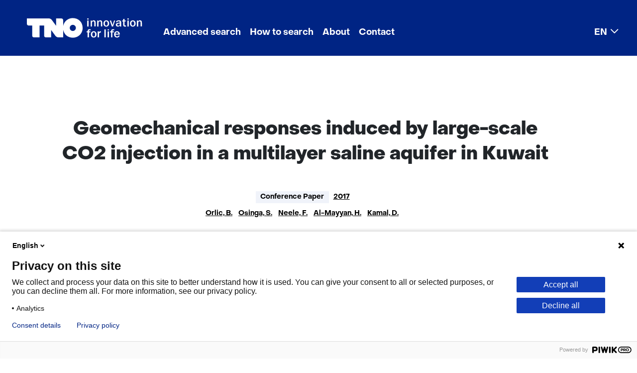

--- FILE ---
content_type: text/html; charset=utf-8
request_url: https://repository.tno.nl/SingleDoc?find=UID%20c515afae-6747-44a8-8d8f-e479cfc619ca
body_size: 8899
content:
<!DOCTYPE html>
<html lang="en-US"><head><meta charset="utf-8">
    <meta name="viewport" content="width=device-width, initial-scale=1.0">
    <base href="/">
    <link href="css/bootstrap-icons-1.11.3/bootstrap-icons.min.css" rel="stylesheet">
    <link href="css/app.css" rel="stylesheet">
    <link rel="stylesheet" href="Xref.Public.Server.styles.css">
    <link rel="icon" type="image/png" href="favicon.png">
    <link href="theme/default/bootstrap/css/bootstrap.min.css" rel="stylesheet">
    <link href="css/export-to-component.css" rel="stylesheet">
    <link href="css/overlay-page.css" rel="stylesheet">
    <link href="css/refinepanel-selected-filters.css" rel="stylesheet">
    <link href="theme/default/theme.css" rel="stylesheet">
    
    <link id="theme1" href="theme/custom/default/bootstrap/css/bootstrap.min.css" rel="stylesheet" />
    <link id="theme2" href="theme/custom/default/theme.css" rel="stylesheet" />
    <!--Blazor:{"type":"server","prerenderId":"4deba7d0cb334600a33f3a26fe43b4df","key":{"locationHash":"77D12F14A8105320B1AAED6AE7E689DA0EC4483270A645E84079EAA0FFDF550D:15","formattedComponentKey":""},"sequence":0,"descriptor":"CfDJ8GfaxuDGi21HmUvw8hIyWR/nUzIfQEwXTN3I/bkMGXWqWt6AiskzI2lhlITVAmO4\u002BzZmb/iC/tisxTgE6ffmnYvMRTIb/b7mxoH4w4WHamssraxUkARW2CwdoQ8P5Af/ug\u002B7B/sk4k6VxOaVHlcK4mvymk0B/j2Z/AuFgRxqapa4X9cnd9XKxGF\u002BoeYNjqqbcO\u002Bt/DlD9vHuWpo5kdCWcg0\u002BUglT01DkuRp0iJzLdPZ8CIUygcxZXnSDqC3iBmpzG2/SHvE4lR2R1bgwAiVvAwb/cyehmNlTzkYSpSaHmPQii3aEdhEFLyPUgLnMSl3O3v9QQM8sOdazh70U/ENisfPvSgixvWiK2wnLqD\u002BBOZuIYY3F8PKLuUJnI5wyn8IXGffV7Zhv/KLpgl5QDLOlA8Ku82XYX01GtyzKD1HWysYkaPk3uoCZ9VQEhXiNgT288XqyaWSaUkcScvaC1vXXL5UcDu62/rqRBTxVFs47ziYSLZDd2XtNcJzbKzw11I85fH01l01ifD8sVj6Tpq2XJtQI8Q1tObrZAPCYr2k3MAA/js33GSJqUVmkZ8B9wnsZ97sftBHuQzQha78365EZkSg="}--><title>Geomechanical responses induced by large-scale CO2 injection in a multilayer saline aquifer in Kuwait</title><meta name="robots" content="index, nofollow"><meta name="version" content="v1.6"><meta name="organization" content="Netherlands Organisation for Applied Scientific Research"><meta name="description" content="Large-scale CO2 injection in saline aquifers will cause pressure build-up in brine far beyond the extent of CO2, plume. In this paper, we evaluate..."><meta name="citation_title" content="Geomechanical responses induced by large-scale CO2 injection in a multilayer saline aquifer in Kuwait"><meta name="citation_author" content="Orlic, B."><meta name="citation_author" content="Osinga, S."><meta name="citation_author" content="Neele, F."><meta name="citation_author" content="Al-Mayyan, H."><meta name="citation_author" content="Kamal, D."><meta name="citation_date" content="2017"><link rel="canonical" href="https://repository.tno.nl/SingleDoc?docId=46000"><!--Blazor:{"prerenderId":"4deba7d0cb334600a33f3a26fe43b4df"}--></head>

<body id="body" tabindex="-1"><!--Blazor:{"type":"server","prerenderId":"4868f1b86b494f7bb8da8c1e24f9e994","key":{"locationHash":"6074FB5E8624F5F246C3E0B7E54A5CC274BD82F04658EF324D3B56BAF0F7A624:20","formattedComponentKey":""},"sequence":1,"descriptor":"CfDJ8GfaxuDGi21HmUvw8hIyWR\u002BBDkeIHE8yDQuRJ68Ep7hxKGE2XNJtyn\u002Bmq/uyePt8nzIk3wh49\u002B2nWEOwmAWQyf2mYYqGbVIg/i6V6co7oknY4pcm75UtwAiIkTx7UCncg0eVG5CrPyswkcMM2vhBVY3Ly1\u002BAYNqcgErtc0kenIPePXLSgmB34xTfoY\u002BnIb1YkzJ3D4NjoYiJ4jENheWQKKWHUxwXpqgzny7M2XDVOlt6XzNuaajwwUScfEYPnNKfZerM1Vp1GXhIIrlWe1ourFOAvOcHD\u002BgdjuvW\u002BjFQDFqvKtM/n2gN2Xn9OQj1MKQ\u002BKIDSTTJE\u002BRB30NDQXW84vN8moksdoxjQMf7eiv5wqkA7FukGE1MzOaYoyhxCm4k22rMLD/1HYxgp8rsdt0RX36dGklXr6yQfdcvTN5k1RfMcXswKzesYloftQ\u002B\u002B/wy5F82kJRNRsuP881ktgWEAub7rvEeqRXEIgcXWsQNLR8Jgm7JeNIbJ1yg8RMiNIoloPGOKSxarFaLMGoEQ2n8wMADwCiJWD2t0EN0Fz\u002BYXzGEMr"}-->
            <header class="me-0">             <div class="skiplink-wrapper">      <button role="navigation" href="#main" class="btn skiplink visuallyhidden focusable" id="content-start_back" onclick="setFocusToElement();">Skip to the content</button>                    </div>      <nav role="navigation" class="navbar navbar-expand-lg navbar-light"><div class="container-fluid">
            <a class="navbar-brand" href="/">
                <img class="d-lg-none" src="/theme/custom/default/images/logo/tno.svg" aria-label="logo TNO" alt="logo TNO" width="80" height="28">
                <img class="d-none d-lg-block" src="/theme/custom/default/images/logo/tno-innovation-for-life.svg" aria-label="logo TNO innovation for life" alt="logo TNO innovation for life" width="232" height="40">
            </a>
        <button class="navbar-toggler" type="button" data-bs-toggle="collapse" data-bs-target="#navbarSupportedContent" aria-controls="navbarSupportedContent" aria-expanded="false" aria-label="Toggle navigation"><span class="navbar-toggler-icon"></span></button>

        <div class="collapse navbar-collapse" id="navbarSupportedContent"><ul class="navbar-nav me-auto mb-2 mb-lg-0"><li id="menu-item-1059" class="nav-item"><a href="Search?id=1059" target="_self" class="nav-link">Advanced search</a></li><li id="menu-item-1060" class="nav-item"><a href="WebPage?id=1060" target="_self" class="nav-link">How to search</a></li><li id="menu-item-1061" class="nav-item"><a href="WebPage?id=1061" target="_self" class="nav-link">About</a></li><li id="menu-item-1062" class="nav-item"><a href="WebPage?id=1062" target="_self" class="nav-link">Contact</a></li><li id="menu-item-1103" class="nav-item dropdown"><a href="#" class="nav-link dropdown-toggle" id="dropdown-menu-item-1103" role="button" data-bs-toggle="dropdown" aria-expanded="false">EN</a>
            <ul class="dropdown-menu" aria-labelledby="dropdown-menu-item-1103"><li id="menu-item-1104" class=""><a href="/lang/nl-NL/" target="_self" class="dropdown-item">Nederlands</a></li><li id="menu-item-1105" class=""><a href="/" target="_self" class="dropdown-item active" aria-current="page">English</a></li></ul></li></ul></div></div></nav>    </header>        <div id="main" class="main" role="main" b-rulhk5202x><div class="container card-body px-4 pt-2" b-rulhk5202x>
        <div class="row col-md-12">                <div class="mt-2" b-glr53xod05>&#xA;            <span id="46000"></span>&#xA;            &#xA;                <div itemscope="" itemtype="https://schema.org/CreativeWork">&#xA;                    <div class="container card-body px-2 pt-0" lang="en">&#xA;                        <div class="row col-md-12">&#xA;                            <div class="container singledoc custom1">&#xA;                                <div class="row doc">&#xA;                                    &#xA;                                        <div class="field code xref-TTZ">&#xA;                                            <div class="name" lang="en"></div>&#xA;                                            <div class="value">&#xA;                                                <h1 tabindex="-1" itemprop="name">Geomechanical responses induced by large-scale CO2 injection in a multilayer saline aquifer in Kuwait</h1>&#xA;                                            </div>&#xA;                                        </div>&#xA;                                    &#xA;                                    &#xA;                                        <div class="field code xref-MATREP" lang="en">&#xA;                                            <div class="name"></div>&#xA;                                            <div class="value">&#xA;                                                conference paper&#xA;                                            </div>&#xA;                                        </div>&#xA;                                    &#xA;                                    &#xA;                                        <div class="field code xref-JVPREP">&#xA;                                            <div class="name" lang="en"></div>&#xA;                                            <div class="value">&#xA;                                                
                                                    <a rel="nofollow" href="doclist?find=JVP %222017%22" target="_self"><span itemprop="datePublished">2017</span></a>
                                                &#xA;                                            </div>&#xA;                                        </div>&#xA;                                    &#xA;                                    &#xA;                                        <div class="field code xref-AUTREP">&#xA;                                            <div class="name" lang="en"></div>&#xA;                                            <div class="value">&#xA;                                                
                                                    <span itemprop="author" itemscope itemtype="https://schema.org/Person">
                                                        <meta itemprop="name" content="Orlic, B.">
                                                    </span>
                                                <br />
                                                    <span itemprop="author" itemscope itemtype="https://schema.org/Person">
                                                        <meta itemprop="name" content="Osinga, S.">
                                                    </span>
                                                <br />
                                                    <span itemprop="author" itemscope itemtype="https://schema.org/Person">
                                                        <meta itemprop="name" content="Neele, F.">
                                                    </span>
                                                <br />
                                                    <span itemprop="author" itemscope itemtype="https://schema.org/Person">
                                                        <meta itemprop="name" content="Al-Mayyan, H.">
                                                    </span>
                                                <br />
                                                    <span itemprop="author" itemscope itemtype="https://schema.org/Person">
                                                        <meta itemprop="name" content="Kamal, D.">
                                                    </span>
                                                &#xA;                                                <a href="doclist?find=AUT %22Orlic. B.%22">Orlic, B.</a><br/> <br/><a href="doclist?find=AUT %22Osinga. S.%22">Osinga, S.</a><br/> <br/><a href="doclist?find=AUT %22Neele. F.%22">Neele, F.</a><br/> <br/><a href="doclist?find=AUT %22Al-Mayyan. H.%22">Al-Mayyan, H.</a><br/> <br/><a href="doclist?find=AUT %22Kamal. D.%22">Kamal, D.</a><br/>&#xA;                                            </div>&#xA;                                        </div>&#xA;                                    &#xA;                                    &#xA;                                        <div class="field code xref-ABS">&#xA;                                            <div class="name" lang="en"></div>&#xA;                                            <div lang="en" class="value" itemprop="description">&#xA;                                                Large-scale CO2 injection in saline aquifers will cause pressure build-up in brine far beyond the extent of CO2<br />plume. In this paper, we evaluate the geomechanical responses of large-scale CO2 storage in the multilayer aquifer of the Kra Al-Maru Trend in Kuwait. The site was selected after screening the whole territory of Kuwait, identifying and ranking of candidate sites for geological CO2 storage. We simulated the CO2 injection and geomechanical responses during 40 years of injection with an injection rate of 11 million tonnes/year. Results of numerical simulations show that after 40 years of injection the extent of CO2 plume is within the radial range of 4 km from the injectors, while the pressure build-up is felt up to 55 km. The largest pressure<br />build-up of 2.3 MPa and the associated poro-elastic stress changes in the reservoir-seal pair are located within the radial range of about 5 km from the injectors. CO2 injection can induce a maximum uplift at the ground surface of 11 cm. The present-day noncritical state of stress and the magnitudes of induced stress changes suggest a low risk for containment integrity. Future studies will be required with a dedicated well to obtain core and perform detailed site characterization.&#xA;                                            </div>&#xA;                                        </div>&#xA;                                    &#xA;                                    &#xA;                                    &#xA;                                        <div class="field code xref-TRCREP">&#xA;                                            <div class="name" lang="en">Topics</div>&#xA;                                            <div class="value">&#xA;                                                
                                                    <meta itemprop="about" content="Aquifers">
                                                <br />
                                                    <meta itemprop="about" content="Carbon dioxide">
                                                <br />
                                                    <meta itemprop="about" content="Geomechanics">
                                                <br />
                                                    <meta itemprop="about" content="Hydrogeology">
                                                <br />
                                                    <meta itemprop="about" content="Multilayers">
                                                <br />
                                                    <meta itemprop="about" content="Rock mechanics">
                                                &#xA;                                                <a href="doclist?find=TRC %22Aquifers%22">Aquifers</a><a href="doclist?find=TRC %22Carbon dioxide%22">Carbon dioxide</a><a href="doclist?find=TRC %22Geomechanics%22">Geomechanics</a><a href="doclist?find=TRC %22Hydrogeology%22">Hydrogeology</a><a href="doclist?find=TRC %22Multilayers%22">Multilayers</a><a href="doclist?find=TRC %22Rock mechanics%22">Rock mechanics</a>&#xA;                                            </div>&#xA;                                        </div>&#xA;                                    &#xA;                                    &#xA;                                        <div class="field code xref-TID">&#xA;                                            <div class="name" lang="en">TNO Identifier</div>&#xA;                                            <div class="value">&#xA;                                                810176&#xA;                                            </div>&#xA;                                        </div>&#xA;                                    &#xA;&#xA;                                    <div class="field code xref-UIDREP xref-UID">&#xA;                                        <div class="name" lang="en">Repository link</div>&#xA;                                        <div class="value">&#xA;                                            <a itemprop="identifier" href="https://resolver.tno.nl/uuid:c515afae-6747-44a8-8d8f-e479cfc619ca" target="_blank">https://resolver.tno.nl/uuid:c515afae-6747-44a8-8d8f-e479cfc619ca</a>                                       &#xA;                                        </div>&#xA;                                    </div>&#xA;&#xA;&#xA;                                    &#xA;                                    &#xA;                                    &#xA;                                    &#xA;                                        <div class="field code xref-ISB">&#xA;                                            <div class="name" lang="en">ISBN</div>&#xA;                                            <div class="value" itemprop="identifier">&#xA;                                                9781510857582&#xA;                                            </div>&#xA;                                        </div>&#xA;                                    &#xA;                                    &#xA;                                    &#xA;                                        <div class="field code xref-UIT">&#xA;                                            <div class="name" lang="en">Publisher</div>&#xA;                                            <div class="value" itemprop="publisher">&#xA;                                                American Rock Mechanics Association (ARMA)&#xA;                                            </div>&#xA;                                        </div>&#xA;                                    &#xA;                                    &#xA;                                    &#xA;                                    &#xA;                                        <div class="field code xref-BRT">&#xA;                                            <div class="name" lang="en">Source title</div>&#xA;                                            <div class="value">&#xA;                                                51st US Rock Mechanics / Geomechanics Symposium 2017. 25 June 2017 through 28 June 2017&#xA;                                            </div>&#xA;                                        </div>&#xA;                                    &#xA;                                    &#xA;                                    &#xA;                                    &#xA;                                    &#xA;                                        <div class="field code xref-BLZ">&#xA;                                            <div class="name" lang="en">Pages</div>&#xA;                                            <div class="value" itemprop="pagination">&#xA;                                                1164-1171&#xA;                                            </div>&#xA;                                        </div>&#xA;                                    &#xA;&#xA;                                    &#xA;&#xA;                                    &#xA;                                        <div class="field code xref-URRREP">&#xA;                                            <div class="name" lang="en">Files</div>&#xA;                                            <div class="value">&#xA;                                                
                                                    To receive the publication files, please <a rel="nofollow" href="mailto:ris@tno.nl?subject=Request%20repository%20publication%20%28810176%29&amp;body=Please%20send%20me%20the%20publication%20files%20belonging%20to%20the%20following%20repository%20publication%0A%0A---%0A" title="To receive the publication files, please send an e-mail request to TNO Repository" target="_blank">send an e-mail request to TNO Repository.</a>
                                                &#xA;                                            </div>&#xA;                                        </div>&#xA;                                    &#xA;                                    &#xA;                                    &#xA;                                </div>&#xA;                            </div>&#xA;                        </div>&#xA;                    </div>&#xA;                </div>&#xA;            &#xA;            &#xA;&#xA;        </div>        <div class="container card-body px-2 pt-0">            <div class="row col-md-12">                <div class="container singledoc custom1">                    <div class="row doc">                        <div class="hitbuttons">                            <button disabled type="button" class="btn btn-page-navigation">Previous</button>                            <button disabled type="button" class="btn btn-page-navigation">Next</button>                            <button disabled type="button" class="btn btn-page-navigation">Last</button>                            <button disabled type="button" class="btn btn-link">Back to search results</button>                        </div>                    </div>                </div>            </div>        </div>    </div></div></div>
    <footer class="footer mt-auto py-3 bg-light" b-rulhk5202x><div class="container" b-rulhk5202x><span b-rulhk5202x>
        <div class="footer rol-sectie-footer grid-wrapper">
            <div class="grid-container grid-footer">
                <div id="zone_4_footer-nav" class="grid-zone z-footer-nav z-rol-footer-nav is-fullwidth-zone">
                    <!--<div class="skiplink-wrapper"><a class="skiplink visuallyhidden focusable" id="skip-footer-nav_back" href="#skip-footer-nav">Skip navigation (Main navigation)</a></div>-->
                    <nav aria-label="Main navigation">
                        <div class="footer-themes">
                            <h2>This is what we're working on</h2>
                            <ul>
                                <li class="theme-sustainable">
                                    <a href="https://www.tno.nl/en/sustainable/" target="_blank">Sustainable</a>
                                </li>
                                <li class="theme-health">
                                    <a href="https://www.tno.nl/en/healthy/" target="_blank">Healthy</a>
                                </li>
                                <li class="theme-safety">
                                    <a href="https://www.tno.nl/en/safe/" target="_blank">Safe</a>
                                </li>
                                <li class="theme-digital">
                                    <a href="https://www.tno.nl/en/digital/" target="_blank">Digital</a>
                                </li>
                                <li>
                                    <a href="https://www.tno.nl/en/sectors/" target="_blank">Sectors</a>
                                </li>
                                <li class="theme-careers">
                                    <a href="https://www.tno.nl/en/careers/" target="_blank">Careers</a>
                                </li>
                            </ul>
                        </div>
                        <ul class="footer-more">
                            <li>
                                <h2><a href="https://www.tno.nl/en/newsroom/" target="_blank">Newsroom</a></h2>
                                <ul>
                                    <li>
                                        <a href="https://www.tno.nl/en/newsroom/news/" target="_blank">News</a>
                                    </li>
                                    <li>
                                        <a href="https://www.tno.nl/en/newsroom/events/" target="_blank">Events</a>
                                    </li>
                                    <li>
                                        <a href="https://www.tno.nl/en/newsroom/webinars/" target="_blank">Webinars</a>
                                    </li>
                                    <li>
                                        <a href="https://www.tno.nl/en/newsroom/insights/" target="_blank">Insights</a>
                                    </li>
                                    <li>
                                        <a href="https://www.tno.nl/en/newsroom/podcasts/" target="_blank">Podcasts</a>
                                    </li>
                                    <li>
                                        <a href="https://www.tno.nl/en/newsroom/subscribe-tno-update/" target="_blank">Subscribe to our TNO Update</a>
                                    </li>
                                </ul>
                            </li>
                            <li>
                                <h2><a href="https://www.tno.nl/en/about-tno/" target="_blank">About TNO</a></h2>
                                <ul>
                                    <li>
                                        <a href="https://www.tno.nl/en/about-tno/mission-vision/" target="_blank">Mission and vision</a>
                                    </li>
                                    <li>
                                        <a href="https://www.tno.nl/en/about-tno/strategy/" target="_blank">Strategy</a>
                                    </li>
                                    <li>
                                        <a href="https://www.tno.nl/en/about-tno/organisation/" target="_blank">Organisation</a>
                                    </li>
                                    <li>
                                        <a href="https://www.tno.nl/en/about-tno/our-people/" target="_blank">Our people</a>
                                    </li>
                                    <li>
                                        <a href="https://repository.tno.nl/WebPage?id=1062">Contact</a>
                                    </li>
                                    <li>
                                        <a href="https://www.tno.nl/en/about-tno/tno-society/" target="_blank">TNO and society</a>
                                    </li>
                                    <li>
                                        <a href="https://www.tno.nl/en/about-tno/communities/" target="_blank">Communities</a>
                                    </li>
                                </ul>
                            </li>
                            <li>
                                <h2><a href="https://www.tno.nl/en/technology-science/" target="_blank">Technology and science</a></h2>
                                <ul>
                                    <li>
                                        <a href="https://www.tno.nl/en/technology-science/labs/" target="_blank">Labs</a>
                                    </li>
                                    <li>
                                        <a href="https://www.tno.nl/en/technology-science/technologies/" target="_blank">Technologies</a>
                                    </li>
                                    <li>
                                        <a href="https://www.tno.nl/en/technology-science/patents-licenses/" target="_blank">Patents and licenses</a>
                                    </li>
                                    <li>
                                        <a href="https://repository.tno.nl/">Repository TNO Publications</a>
                                    </li>
                                </ul>
                            </li>
                            <li>
                                <h2><a href="https://www.tno.nl/en/collaboration/" target="_blank">Collaboration</a></h2>
                                <ul>
                                    <li>
                                        <a href="https://www.tno.nl/en/collaboration/projects-commission/" target="_blank">Projects on commission</a>
                                    </li>
                                    <li>
                                        <a href="https://www.tno.nl/en/collaboration/public-private/" target="_blank">Public-private</a>
                                    </li>
                                    <li>
                                        <a href="https://www.tno.nl/en/collaboration/sme/" target="_blank">SME</a>
                                    </li>
                                    <li>
                                        <a href="https://www.tno.nl/en/collaboration/tech-transfer/" target="_blank">Tech Transfer</a>
                                    </li>
                                    <li>
                                        <a href="https://www.tno.nl/en/collaboration/international/" target="_blank">International</a>
                                    </li>
                                </ul>
                            </li>
                        </ul>
                    </nav>
                    <!--<div class="skiplink-wrapper"><a class="skiplink visuallyhidden focusable" id="skip-footer-nav" href="#skip-footer-nav_back">Back to navigation (Main navigation)</a></div>-->
                </div>
                <div id="zone_4_footer-newsletter" class="grid-zone z-footer-newsletter z-rol-footer-newsletter is-fullwidth-zone">
                    <div class="grid-blok type-newsletter-banner elt-large" id="Block_122671">
                        <div class="grid-element">
                            <div class="grid-edge">
                                <div class="grid-title">
                                    <h2>Make TNO yours!</h2>
                                </div>
                                <div class="grid-inside">
                                    <div class="iprox-rich-content iprox-content">
                                        <p>Follow your favorite subjects.</p>
                                    </div>
                                    <div class="iprox-link iprox-content"><a href="https://www.tno.nl/en/newsroom/subscribe-tno-update/" target="_blank">Create your own TNO News</a></div>
                                </div>
                            </div>
                        </div>
                    </div>
                </div>
                <div id="zone_4_footer-end" class="grid-zone z-footer-end z-rol-footer-end is-fullwidth-zone">
                    <div class="grid-blok type-site-logo elt-small" id="Block_32018">
                        <div class="grid-element">
                            <div class="grid-edge"><span class="logo-with-payoff iprox-image iprox-content"><img src="https://www.tno.nl/publish/pages/3/tno-innovation-for-life.svg" width="232" height="40" alt="TNO innovation for life" data-id="1548" id="img_pagvld_18685_0" class="img-vector img_pagvld_18685_0" srcset="https://www.tno.nl/publish/pages/1548/tno-innovation-for-life.svg 232w" sizes="100vw"></span></div>
                        </div>
                    </div>
                    <div class="grid-blok type-footer-links elt-large" id="Block_32020">
                        <div class="grid-element">
                            <div class="grid-edge">
                                <nav aria-label="Algemene onderdelen">
                                    <ul>
                                        <li>
                                            <a href="/WebPage?id=1070">Cookies</a>
                                        </li>
                                        <li>
                                            <a href="/WebPage?id=1065">Privacy statement</a>
                                        </li>
                                        <li>
                                            <a href="/WebPage?id=1071">Accessibility</a>
                                        </li>
                                        <li>
                                            <a href="/WebPage?id=1072">Disclaimer</a>
                                        </li>
                                        <li>
                                            <a href="https://www.tno.nl/en/about-tno/contact/corporate-legal/general-terms-conditions/" target="_blank">General terms and conditions</a>
                                        </li>
                                    </ul>
                                </nav>
                            </div>
                        </div>
                    </div>
                    <div class="grid-blok rol-language-switch type-language-switch elt-small">
                        <div class="grid-element">
                            <div class="grid-edge">
                                <div class="grid-inside dropup">
                                    <button id="dropdownMenuLanguage" data-bs-toggle="dropdown" aria-expanded="false" aria-controls="langswitch-footer-default">
                                        <!--<span class="langswitch-selected-label">Geselecteerde taal: </span>-->
                                        <span ari-label="Selected language: " class="langswitch-selected-value"><abbr title="English">EN</abbr></span>
                                    </button>

                                    <ul class="dropdown-menu" id="langswitch-footer-default" aria-labelledby="dropdownMenuLanguage">
                                        <li aria-current="true">
                                            <a class="dropdown-item" lang="en" href="/"><span>English</span></a>
                                        </li>
                                        <li>
                                            <a class="dropdown-item" lang="nl" href="/lang/nl-NL/"><span>Nederlands</span></a>
                                        </li>
                                    </ul>


                                </div>
                            </div>
                        </div>
                    </div>
                    <div class="grid-blok type-socials elt-small" id="Block_32022">
                        <div class="grid-element">
                            <div class="grid-edge">
                                <nav aria-label="Volg ons op">
                                    <ul>
                                        <li class="linkedin">
                                            <a href="https://www.linkedin.com/company/tno/" target="_blank">LinkedIn</a>
                                        </li>
                                        <li class="facebook">
                                            <a href="https://www.facebook.com/TNOresearch/" target="_blank">Facebook</a>
                                        </li>
                                        <li class="twitter">
                                            <a href="https://twitter.com/TNO_nieuws" target="_blank">X</a>
                                        </li>
                                        <li class="youtube">
                                            <a href="https://www.youtube.com/TNOResearch" target="_blank">Youtube</a>
                                        </li>
                                        <li class="instagram">
                                            <a href="https://www.instagram.com/tno.innovation/" target="_blank">Instagram</a>
                                        </li>
                                    </ul>
                                </nav>
                            </div>
                        </div>
                    </div>
                </div>
            </div>
        </div>
    </span></div></footer><div class="overlay-page" b-7ys47uxl6n></div>
            <!--Blazor:{"prerenderId":"4868f1b86b494f7bb8da8c1e24f9e994"}-->
    <script src="_framework/blazor.web.js"></script>
    <script src="theme/default/bootstrap/js/bootstrap.bundle.min.js"></script>
    <script id="theme3" src="theme/custom/custom.js"></script>
    <script src="js/scripts.js"></script>
    <script src="js/downloadFile.js"></script></body></html><!--Blazor-Server-Component-State:CfDJ8GfaxuDGi21HmUvw8hIyWR9f/FiGdyPB/Hy/RmYIDNBDN51HwWtKeS+CbUyJfIPhAOsBlwxRSslaz3grVce2P3QQpQGII0e5+DQ7kY0DjLg3jm9sVBws41KTA/5jNojn6BPSzYJ98OT4l2r/vjNyYk838qKnoyFocVKiUAlwfrLkT/ARLg0+3aK5sEIUq/hQNR2PwE5D/z7u50v08SeTT5yUOhwcY2oZkwfjpj+qNjj5ml61GsCY1tPuXnFSGsb37vjizDF3NVweYfW8rYEH0H/BoJBlLL4G6Z469yoVkHUbjcc/qscQDllW9dsLnSbNQRzl0IajtxYejVuRqbwrRPP10A1CAXJq/OqkgH4PCApMUa9kLzyRXjVFi8Uy6jgUR2RHhYOkvhyfDurDvBg8Ic/zv3cAz4GN5T/Vcgp/tev7Evn+SnUYtEoj83nxURzWX+ofvYZM+ESBhe6y5gp5unQ2cWcTlwbHOfKSIHnVbhqzLCp2EsEDArcDKTwQM4KqV+fZaVGOApnbr6v0qVdxdUrKyonRxn1xXFEjrVdNfnL6-->

--- FILE ---
content_type: image/svg+xml
request_url: https://repository.tno.nl/theme/custom/default/images/svg/icons/social-instagram-white.svg
body_size: 1332
content:
<svg width="35" height="35" viewBox="0 0 35 35" fill="none" xmlns="http://www.w3.org/2000/svg">
<g clip-path="url(#clip0_1868_266691)">
<path d="M18 7.163C21.204 7.163 21.584 7.175 22.85 7.233C26.102 7.381 27.621 8.924 27.769 12.152C27.827 13.417 27.838 13.797 27.838 17.001C27.838 20.206 27.826 20.585 27.769 21.85C27.62 25.075 26.105 26.621 22.85 26.769C21.584 26.827 21.206 26.839 18 26.839C14.796 26.839 14.416 26.827 13.151 26.769C9.891 26.62 8.38 25.07 8.232 21.849C8.174 20.584 8.162 20.205 8.162 17C8.162 13.796 8.175 13.417 8.232 12.151C8.381 8.924 9.896 7.38 13.151 7.232C14.417 7.175 14.796 7.163 18 7.163ZM18 5C14.741 5 14.333 5.014 13.053 5.072C8.695 5.272 6.273 7.69 6.073 12.052C6.014 13.333 6 13.741 6 17C6 20.259 6.014 20.668 6.072 21.948C6.272 26.306 8.69 28.728 13.052 28.928C14.333 28.986 14.741 29 18 29C21.259 29 21.668 28.986 22.948 28.928C27.302 28.728 29.73 26.31 29.927 21.948C29.986 20.668 30 20.259 30 17C30 13.741 29.986 13.333 29.928 12.053C29.732 7.699 27.311 5.273 22.949 5.073C21.668 5.014 21.259 5 18 5V5ZM18 10.838C14.597 10.838 11.838 13.597 11.838 17C11.838 20.403 14.597 23.163 18 23.163C21.403 23.163 24.162 20.404 24.162 17C24.162 13.597 21.403 10.838 18 10.838ZM18 21C15.791 21 14 19.21 14 17C14 14.791 15.791 13 18 13C20.209 13 22 14.791 22 17C22 19.21 20.209 21 18 21ZM24.406 9.155C23.61 9.155 22.965 9.8 22.965 10.595C22.965 11.39 23.61 12.035 24.406 12.035C25.201 12.035 25.845 11.39 25.845 10.595C25.845 9.8 25.201 9.155 24.406 9.155Z" fill="white"/>
</g>
<defs>
<clipPath id="clip0_1868_266691">
<rect width="24" height="24" fill="white" transform="translate(6 5)"/>
</clipPath>
</defs>
</svg>


--- FILE ---
content_type: image/svg+xml
request_url: https://repository.tno.nl/theme/custom/default/images/svg/icons/social-instagram-white.svg
body_size: 1331
content:
<svg width="35" height="35" viewBox="0 0 35 35" fill="none" xmlns="http://www.w3.org/2000/svg">
<g clip-path="url(#clip0_1868_266691)">
<path d="M18 7.163C21.204 7.163 21.584 7.175 22.85 7.233C26.102 7.381 27.621 8.924 27.769 12.152C27.827 13.417 27.838 13.797 27.838 17.001C27.838 20.206 27.826 20.585 27.769 21.85C27.62 25.075 26.105 26.621 22.85 26.769C21.584 26.827 21.206 26.839 18 26.839C14.796 26.839 14.416 26.827 13.151 26.769C9.891 26.62 8.38 25.07 8.232 21.849C8.174 20.584 8.162 20.205 8.162 17C8.162 13.796 8.175 13.417 8.232 12.151C8.381 8.924 9.896 7.38 13.151 7.232C14.417 7.175 14.796 7.163 18 7.163ZM18 5C14.741 5 14.333 5.014 13.053 5.072C8.695 5.272 6.273 7.69 6.073 12.052C6.014 13.333 6 13.741 6 17C6 20.259 6.014 20.668 6.072 21.948C6.272 26.306 8.69 28.728 13.052 28.928C14.333 28.986 14.741 29 18 29C21.259 29 21.668 28.986 22.948 28.928C27.302 28.728 29.73 26.31 29.927 21.948C29.986 20.668 30 20.259 30 17C30 13.741 29.986 13.333 29.928 12.053C29.732 7.699 27.311 5.273 22.949 5.073C21.668 5.014 21.259 5 18 5V5ZM18 10.838C14.597 10.838 11.838 13.597 11.838 17C11.838 20.403 14.597 23.163 18 23.163C21.403 23.163 24.162 20.404 24.162 17C24.162 13.597 21.403 10.838 18 10.838ZM18 21C15.791 21 14 19.21 14 17C14 14.791 15.791 13 18 13C20.209 13 22 14.791 22 17C22 19.21 20.209 21 18 21ZM24.406 9.155C23.61 9.155 22.965 9.8 22.965 10.595C22.965 11.39 23.61 12.035 24.406 12.035C25.201 12.035 25.845 11.39 25.845 10.595C25.845 9.8 25.201 9.155 24.406 9.155Z" fill="white"/>
</g>
<defs>
<clipPath id="clip0_1868_266691">
<rect width="24" height="24" fill="white" transform="translate(6 5)"/>
</clipPath>
</defs>
</svg>
